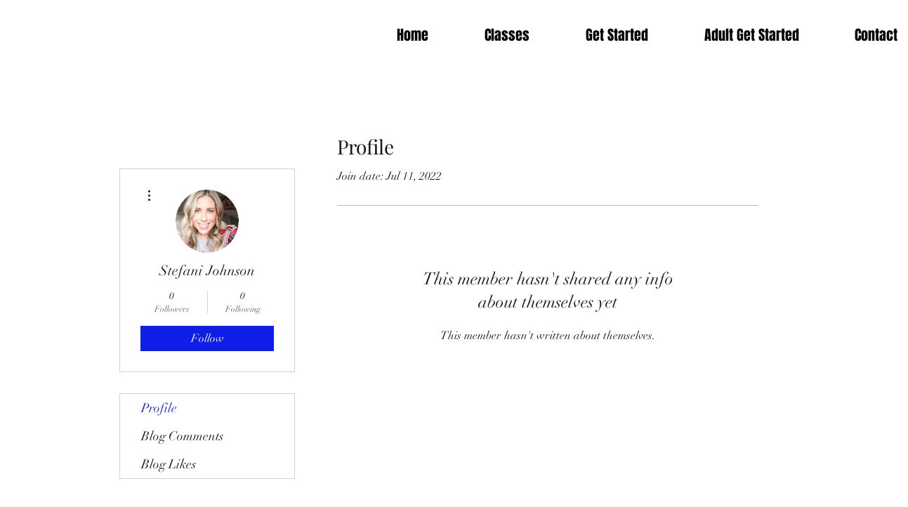

--- FILE ---
content_type: text/html; charset=utf-8
request_url: https://www.google.com/recaptcha/api2/aframe
body_size: 268
content:
<!DOCTYPE HTML><html><head><meta http-equiv="content-type" content="text/html; charset=UTF-8"></head><body><script nonce="KTXqJZk88GlIK5CLSA2SDg">/** Anti-fraud and anti-abuse applications only. See google.com/recaptcha */ try{var clients={'sodar':'https://pagead2.googlesyndication.com/pagead/sodar?'};window.addEventListener("message",function(a){try{if(a.source===window.parent){var b=JSON.parse(a.data);var c=clients[b['id']];if(c){var d=document.createElement('img');d.src=c+b['params']+'&rc='+(localStorage.getItem("rc::a")?sessionStorage.getItem("rc::b"):"");window.document.body.appendChild(d);sessionStorage.setItem("rc::e",parseInt(sessionStorage.getItem("rc::e")||0)+1);localStorage.setItem("rc::h",'1769001330138');}}}catch(b){}});window.parent.postMessage("_grecaptcha_ready", "*");}catch(b){}</script></body></html>